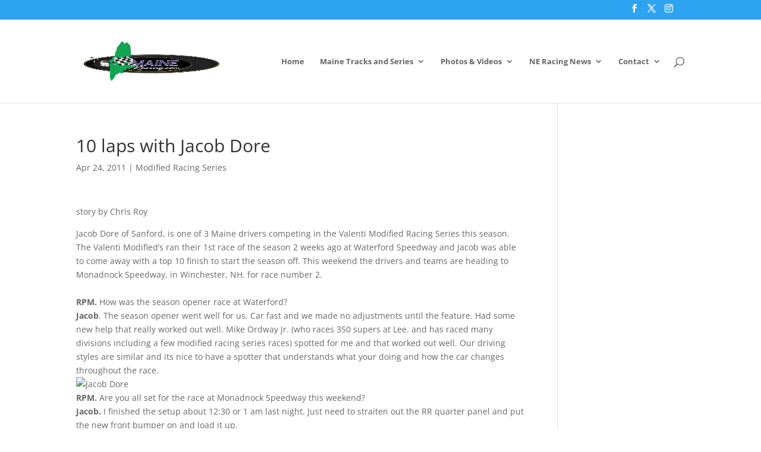

--- FILE ---
content_type: text/html; charset=utf-8
request_url: https://www.google.com/recaptcha/api2/aframe
body_size: 266
content:
<!DOCTYPE HTML><html><head><meta http-equiv="content-type" content="text/html; charset=UTF-8"></head><body><script nonce="B10cJDwdbAd9Jzr_7Tlnhw">/** Anti-fraud and anti-abuse applications only. See google.com/recaptcha */ try{var clients={'sodar':'https://pagead2.googlesyndication.com/pagead/sodar?'};window.addEventListener("message",function(a){try{if(a.source===window.parent){var b=JSON.parse(a.data);var c=clients[b['id']];if(c){var d=document.createElement('img');d.src=c+b['params']+'&rc='+(localStorage.getItem("rc::a")?sessionStorage.getItem("rc::b"):"");window.document.body.appendChild(d);sessionStorage.setItem("rc::e",parseInt(sessionStorage.getItem("rc::e")||0)+1);localStorage.setItem("rc::h",'1768935422668');}}}catch(b){}});window.parent.postMessage("_grecaptcha_ready", "*");}catch(b){}</script></body></html>